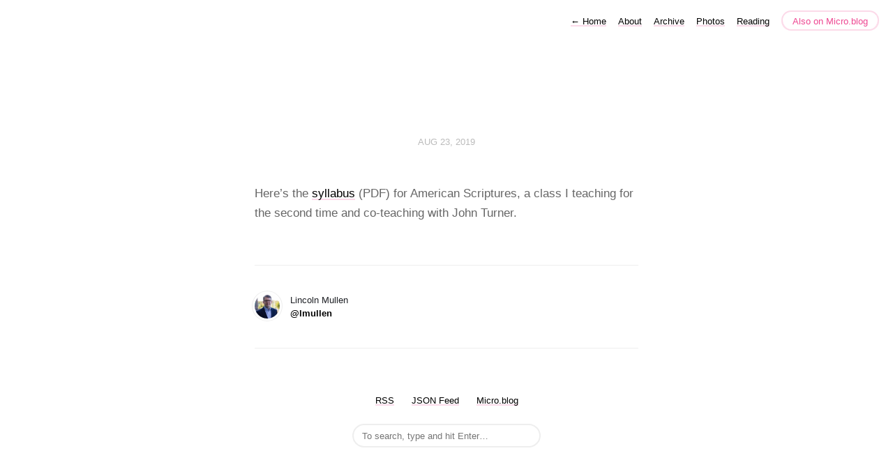

--- FILE ---
content_type: text/html; charset=utf-8
request_url: https://weblog.lincolnmullen.com/2019/08/23/heres-the-syllabus.html
body_size: 4213
content:
<!DOCTYPE html>
<html lang="en">
<head>
  <meta charset="utf-8">
  <meta http-equiv="X-UA-Compatible" content="IE=edge,chrome=1">
  <meta name="viewport" content="width=device-width, initial-scale=1">
  <meta content="Lincoln Mullen" name="author">

  <title>Lincoln Mullen’s internet weblog</title>

  <link href="/assets/css/style.css?1689362107" rel="stylesheet">
  <link href="/assets/css/highlight.css?1689362107" rel="stylesheet">
  <link rel="stylesheet" href="/custom.css?1689362107">

	<link rel="shortcut icon" href="https://micro.blog/lmullen/favicon.png" type="image/x-icon" />

    <link rel="me" href="https://micro.blog/lmullen" />
	
	
		<link rel="me" href="https://github.com/lmullen" />
	
	
	<link rel="authorization_endpoint" href="https://micro.blog/indieauth/auth" />
	<link rel="token_endpoint" href="https://micro.blog/indieauth/token" />
	<link rel="micropub" href="https://micro.blog/micropub" />
	<link rel="microsub" href="https://micro.blog/microsub" />
	<link rel="webmention" href="https://micro.blog/webmention" />
	<link rel="subscribe" href="https://micro.blog/users/follow" />
    
    
    	<meta name="twitter:card" content="summary" />

  <meta name="twitter:title" content="Lincoln Mullen’s internet weblog" />

<meta name="twitter:description" content="Here&rsquo;s the syllabus (PDF) for American Scriptures, a class I teaching for the second time and co-teaching with John Turner." />


    
    	<script async defer data-domain="weblog.lincolnmullen.com" src="https://plausible.io/js/plausible.js"></script>
    
    	


    <meta property="og:title" content="Lincoln Mullen’s internet weblog" />


<meta property="og:description" content="Here&rsquo;s the syllabus (PDF) for American Scriptures, a class I teaching for the second time and co-teaching with John Turner." />
<meta property="og:type" content="website" />
<meta property="og:url" content="https://weblog.lincolnmullen.com/2019/08/23/heres-the-syllabus.html" />








  
    <meta property="article:published_time" content="2019-08-23T12:25:11-05:00"/>
  

  
    <meta property="article:modified_time" content="2019-08-23T12:25:11-05:00"/>
  





  

    <meta property="article:section" content="2019" />

  


    
</head>

<body>
  <nav class="main-nav">
  
  <a class="normal" href="/"> <span class="arrow">←</span> Home</a>
  

	
		
			<a href="/about/">About</a>
		
	
		
			<a href="/archive/">Archive</a>
		
	
		
			<a href="/photos/">Photos</a>
		
	
		
			<a href="/reading/">Reading</a>
		
	

  <a class="cta" href="https://micro.blog/lmullen" rel="me">Also on Micro.blog</a>
</nav>



  <section id="wrapper" >
	
<article class="h-entry post">
  <header>
	
    <h2 class="headline">
      <time class="dt-published" datetime="2019-08-23 12:25:11 -0500">
        <a class="u-url dates" href="https://weblog.lincolnmullen.com/2019/08/23/heres-the-syllabus.html">Aug 23, 2019</a>
      </time>
    </h2>
  </header>
  <section class="e-content post-body">
      <p>Here&rsquo;s the <a href="https://lincolnmullen.com/files/american-scriptures.fall2019.pdf">syllabus</a> (PDF) for American Scriptures, a class I teaching for the second time and co-teaching with John Turner.</p>

  </section>

  

  <section id="post-meta" class="clearfix p-author h-card">
    <a href="/" class="u-url">
  	
		<img class="u-photo avatar" src="https://micro.blog/lmullen/avatar.jpg" width="96" height="96">
		<div>
		  <span class="p-name dark">Lincoln Mullen</span>
		  <span><a href="https://micro.blog/lmullen">@lmullen</a></span>
		</div>
	
    </a>
  </section>
</article>

  </section>
  <footer id="footer">

<section id="wrapper">
  <ul>
    <li><a href="/feed.xml">RSS</a></li>
    <li><a href="/feed.json">JSON Feed</a></li>
    <li><a href="https://micro.blog/lmullen" rel="me">Micro.blog</a></li>

  </ul>
  <form method="get" id="search" action="https://duckduckgo.com/">
    <input type="hidden" name="sites" value="https://weblog.lincolnmullen.com/"/>
    <input type="hidden" name="k8" value="#444444"/>
    <input type="hidden" name="k9" value="#ee4792"/>
    <input type="hidden" name="kt" value="h"/>
    <input class="field" type="text" name="q" maxlength="255" placeholder="To search, type and hit Enter&hellip;"/>
    <input type="submit" value="Search" style="display: none;" />
  </form>
</section>

</footer>

  
		
</body>
</html>


--- FILE ---
content_type: text/css; charset=utf-8
request_url: https://weblog.lincolnmullen.com/custom.css?1689362107
body_size: -177
content:
article p img { width: inherit; }
#post-list ul li { list-style-type: square; }